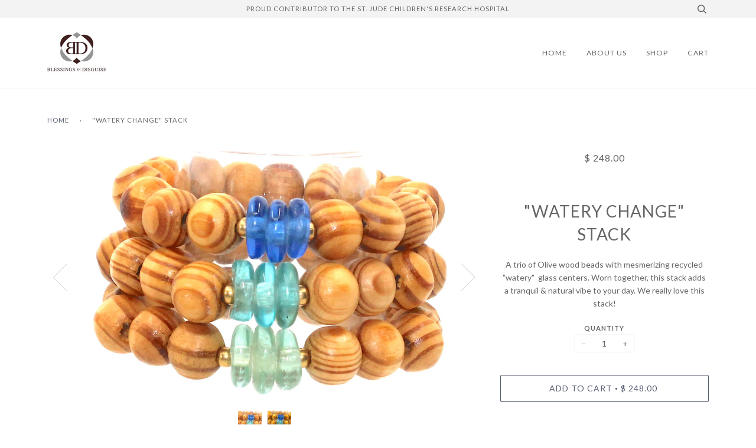

--- FILE ---
content_type: text/html; charset=utf-8
request_url: https://blessings-in-disguise.com/products/sophisticate-stack
body_size: 15169
content:
<!doctype html>
<!--[if lt IE 7]><html class="no-js lt-ie9 lt-ie8 lt-ie7" lang="en"> <![endif]-->
<!--[if IE 7]><html class="no-js lt-ie9 lt-ie8" lang="en"> <![endif]-->
<!--[if IE 8]><html class="no-js lt-ie9" lang="en"> <![endif]-->
<!--[if IE 9 ]><html class="ie9 no-js"> <![endif]-->
<!--[if (gt IE 9)|!(IE)]><!--> <html class="no-js"> <!--<![endif]-->
<head>

  <!-- ======================= Pipeline Theme V2.4.1 ========================= -->
  <meta charset="utf-8">
  <meta http-equiv="X-UA-Compatible" content="IE=edge,chrome=1">

  
    <link rel="shortcut icon" href="//blessings-in-disguise.com/cdn/shop/files/BID_Logo_Trans_2014_225-225px_17b6032c-34a3-441d-b6a2-0e3930187614_32x32.png?v=1613679677" type="image/png">
  

  <!-- Title and description ================================================ -->
  <title>
  &quot;Watery Change&quot; Stack &ndash; Blessings In Disguise
  </title>

  
  <meta name="description" content="A trio of Olive wood beads with mesmerizing recycled &quot;watery&quot;  glass centers. Worn together, this stack adds a tranquil &amp;amp; natural vibe to your day. We really love this stack!">
  

  <!-- Product meta ========================================================= -->
  <!-- /snippets/social-meta-tags.liquid -->


  <meta property="og:type" content="product">
  <meta property="og:title" content="&quot;Watery Change&quot; Stack">
  
  <meta property="og:image" content="http://blessings-in-disguise.com/cdn/shop/products/IMG_7605_grande.jpg?v=1599081569">
  <meta property="og:image:secure_url" content="https://blessings-in-disguise.com/cdn/shop/products/IMG_7605_grande.jpg?v=1599081569">
  
  <meta property="og:image" content="http://blessings-in-disguise.com/cdn/shop/products/IMG_7603_grande.jpg?v=1599081570">
  <meta property="og:image:secure_url" content="https://blessings-in-disguise.com/cdn/shop/products/IMG_7603_grande.jpg?v=1599081570">
  
  <meta property="og:price:amount" content="248.00">
  <meta property="og:price:currency" content="USD">


  <meta property="og:description" content="A trio of Olive wood beads with mesmerizing recycled &quot;watery&quot;  glass centers. Worn together, this stack adds a tranquil &amp;amp; natural vibe to your day. We really love this stack!">

  <meta property="og:url" content="https://blessings-in-disguise.com/products/sophisticate-stack">
  <meta property="og:site_name" content="Blessings In Disguise">






  <meta name="twitter:site" content="@BlessingsStyle">


  <meta name="twitter:card" content="product">
  <meta name="twitter:title" content=""Watery Change" Stack">
  <meta name="twitter:description" content="A trio of Olive wood beads with mesmerizing recycled &quot;watery&quot;  glass centers. Worn together, this stack adds a tranquil &amp;amp; natural vibe to your day. We really love this stack!">
  <meta name="twitter:image" content="https://blessings-in-disguise.com/cdn/shop/products/IMG_7605_medium.jpg?v=1599081569">
  <meta name="twitter:image:width" content="240">
  <meta name="twitter:image:height" content="240">
  <meta name="twitter:label1" content="Price">
  
  <meta name="twitter:data1" content="$ 248.00 USD">
  
  <meta name="twitter:label2" content="Brand">
  <meta name="twitter:data2" content="Blessings In Disguise">
  



  <!-- Helpers ============================================================== -->
  <link rel="canonical" href="https://blessings-in-disguise.com/products/sophisticate-stack">
  <meta name="viewport" content="width=device-width,initial-scale=1">
  <meta name="theme-color" content="#585e71">

  <!-- CSS ================================================================== -->
  <link href="//blessings-in-disguise.com/cdn/shop/t/10/assets/style.scss.css?v=76193771729114585991711213034" rel="stylesheet" type="text/css" media="all" />

  <!-- Modernizr ============================================================ -->
  <script src="//blessings-in-disguise.com/cdn/shop/t/10/assets/modernizr.min.js?v=137617515274177302221623703994" type="text/javascript"></script>

  <!-- jQuery v2.2.3 ======================================================== -->
  <script src="//blessings-in-disguise.com/cdn/shop/t/10/assets/jquery.min.js?v=58211863146907186831623703993" type="text/javascript"></script>

  <!-- /snippets/oldIE-js.liquid -->


<!--[if lt IE 9]>
<script src="//cdnjs.cloudflare.com/ajax/libs/html5shiv/3.7.2/html5shiv.min.js" type="text/javascript"></script>
<script src="//blessings-in-disguise.com/cdn/shop/t/10/assets/respond.min.js?v=52248677837542619231623703997" type="text/javascript"></script>
<script src="//blessings-in-disguise.com/cdn/shop/t/10/assets/background_size_emu.js?v=20512233629963367491623703984" type="text/javascript"></script>
<link href="//blessings-in-disguise.com/cdn/shop/t/10/assets/respond-proxy.html" id="respond-proxy" rel="respond-proxy" />
<link href="//blessings-in-disguise.com/search?q=e83b64050cff136c73fdfb31a12c668a" id="respond-redirect" rel="respond-redirect" />
<script src="//blessings-in-disguise.com/search?q=e83b64050cff136c73fdfb31a12c668a" type="text/javascript"></script>
<![endif]-->



  <script>
    var theme = {
      strings: {
        addToCart: "Add to Cart",
        soldOut: "Sold Out",
        unavailable: "Unavailable"
      },
      moneyFormat: "$ {{amount}}"
    }
  </script>

  
  

  <!-- /snippets/fonts.liquid -->

<script src="//blessings-in-disguise.com/cdn/shop/t/10/assets/webfont.js?v=30949158316048555571623704000" type="text/javascript"></script>
<script type="text/javascript">
  WebFont.load({
    google: {
      families:
        
        
        ["Lato:400,400italic,700,700italic:latin"]
    },
    timeout: 5000
  });
</script>



  <!-- Header hook for plugins ============================================== -->
  <script>window.performance && window.performance.mark && window.performance.mark('shopify.content_for_header.start');</script><meta id="shopify-digital-wallet" name="shopify-digital-wallet" content="/5553509/digital_wallets/dialog">
<meta name="shopify-checkout-api-token" content="c6159686fe098bff1a41d88864526e45">
<link rel="alternate" type="application/json+oembed" href="https://blessings-in-disguise.com/products/sophisticate-stack.oembed">
<script async="async" src="/checkouts/internal/preloads.js?locale=en-US"></script>
<link rel="preconnect" href="https://shop.app" crossorigin="anonymous">
<script async="async" src="https://shop.app/checkouts/internal/preloads.js?locale=en-US&shop_id=5553509" crossorigin="anonymous"></script>
<script id="shopify-features" type="application/json">{"accessToken":"c6159686fe098bff1a41d88864526e45","betas":["rich-media-storefront-analytics"],"domain":"blessings-in-disguise.com","predictiveSearch":true,"shopId":5553509,"locale":"en"}</script>
<script>var Shopify = Shopify || {};
Shopify.shop = "blessingsindisguise.myshopify.com";
Shopify.locale = "en";
Shopify.currency = {"active":"USD","rate":"1.0"};
Shopify.country = "US";
Shopify.theme = {"name":"Copy of Pipeline","id":120358666325,"schema_name":"Pipeline","schema_version":"2.4.1","theme_store_id":739,"role":"main"};
Shopify.theme.handle = "null";
Shopify.theme.style = {"id":null,"handle":null};
Shopify.cdnHost = "blessings-in-disguise.com/cdn";
Shopify.routes = Shopify.routes || {};
Shopify.routes.root = "/";</script>
<script type="module">!function(o){(o.Shopify=o.Shopify||{}).modules=!0}(window);</script>
<script>!function(o){function n(){var o=[];function n(){o.push(Array.prototype.slice.apply(arguments))}return n.q=o,n}var t=o.Shopify=o.Shopify||{};t.loadFeatures=n(),t.autoloadFeatures=n()}(window);</script>
<script>
  window.ShopifyPay = window.ShopifyPay || {};
  window.ShopifyPay.apiHost = "shop.app\/pay";
  window.ShopifyPay.redirectState = null;
</script>
<script id="shop-js-analytics" type="application/json">{"pageType":"product"}</script>
<script defer="defer" async type="module" src="//blessings-in-disguise.com/cdn/shopifycloud/shop-js/modules/v2/client.init-shop-cart-sync_BApSsMSl.en.esm.js"></script>
<script defer="defer" async type="module" src="//blessings-in-disguise.com/cdn/shopifycloud/shop-js/modules/v2/chunk.common_CBoos6YZ.esm.js"></script>
<script type="module">
  await import("//blessings-in-disguise.com/cdn/shopifycloud/shop-js/modules/v2/client.init-shop-cart-sync_BApSsMSl.en.esm.js");
await import("//blessings-in-disguise.com/cdn/shopifycloud/shop-js/modules/v2/chunk.common_CBoos6YZ.esm.js");

  window.Shopify.SignInWithShop?.initShopCartSync?.({"fedCMEnabled":true,"windoidEnabled":true});

</script>
<script>
  window.Shopify = window.Shopify || {};
  if (!window.Shopify.featureAssets) window.Shopify.featureAssets = {};
  window.Shopify.featureAssets['shop-js'] = {"shop-cart-sync":["modules/v2/client.shop-cart-sync_DJczDl9f.en.esm.js","modules/v2/chunk.common_CBoos6YZ.esm.js"],"init-fed-cm":["modules/v2/client.init-fed-cm_BzwGC0Wi.en.esm.js","modules/v2/chunk.common_CBoos6YZ.esm.js"],"init-windoid":["modules/v2/client.init-windoid_BS26ThXS.en.esm.js","modules/v2/chunk.common_CBoos6YZ.esm.js"],"shop-cash-offers":["modules/v2/client.shop-cash-offers_DthCPNIO.en.esm.js","modules/v2/chunk.common_CBoos6YZ.esm.js","modules/v2/chunk.modal_Bu1hFZFC.esm.js"],"shop-button":["modules/v2/client.shop-button_D_JX508o.en.esm.js","modules/v2/chunk.common_CBoos6YZ.esm.js"],"init-shop-email-lookup-coordinator":["modules/v2/client.init-shop-email-lookup-coordinator_DFwWcvrS.en.esm.js","modules/v2/chunk.common_CBoos6YZ.esm.js"],"shop-toast-manager":["modules/v2/client.shop-toast-manager_tEhgP2F9.en.esm.js","modules/v2/chunk.common_CBoos6YZ.esm.js"],"shop-login-button":["modules/v2/client.shop-login-button_DwLgFT0K.en.esm.js","modules/v2/chunk.common_CBoos6YZ.esm.js","modules/v2/chunk.modal_Bu1hFZFC.esm.js"],"avatar":["modules/v2/client.avatar_BTnouDA3.en.esm.js"],"init-shop-cart-sync":["modules/v2/client.init-shop-cart-sync_BApSsMSl.en.esm.js","modules/v2/chunk.common_CBoos6YZ.esm.js"],"pay-button":["modules/v2/client.pay-button_BuNmcIr_.en.esm.js","modules/v2/chunk.common_CBoos6YZ.esm.js"],"init-shop-for-new-customer-accounts":["modules/v2/client.init-shop-for-new-customer-accounts_DrjXSI53.en.esm.js","modules/v2/client.shop-login-button_DwLgFT0K.en.esm.js","modules/v2/chunk.common_CBoos6YZ.esm.js","modules/v2/chunk.modal_Bu1hFZFC.esm.js"],"init-customer-accounts-sign-up":["modules/v2/client.init-customer-accounts-sign-up_TlVCiykN.en.esm.js","modules/v2/client.shop-login-button_DwLgFT0K.en.esm.js","modules/v2/chunk.common_CBoos6YZ.esm.js","modules/v2/chunk.modal_Bu1hFZFC.esm.js"],"shop-follow-button":["modules/v2/client.shop-follow-button_C5D3XtBb.en.esm.js","modules/v2/chunk.common_CBoos6YZ.esm.js","modules/v2/chunk.modal_Bu1hFZFC.esm.js"],"checkout-modal":["modules/v2/client.checkout-modal_8TC_1FUY.en.esm.js","modules/v2/chunk.common_CBoos6YZ.esm.js","modules/v2/chunk.modal_Bu1hFZFC.esm.js"],"init-customer-accounts":["modules/v2/client.init-customer-accounts_C0Oh2ljF.en.esm.js","modules/v2/client.shop-login-button_DwLgFT0K.en.esm.js","modules/v2/chunk.common_CBoos6YZ.esm.js","modules/v2/chunk.modal_Bu1hFZFC.esm.js"],"lead-capture":["modules/v2/client.lead-capture_Cq0gfm7I.en.esm.js","modules/v2/chunk.common_CBoos6YZ.esm.js","modules/v2/chunk.modal_Bu1hFZFC.esm.js"],"shop-login":["modules/v2/client.shop-login_BmtnoEUo.en.esm.js","modules/v2/chunk.common_CBoos6YZ.esm.js","modules/v2/chunk.modal_Bu1hFZFC.esm.js"],"payment-terms":["modules/v2/client.payment-terms_BHOWV7U_.en.esm.js","modules/v2/chunk.common_CBoos6YZ.esm.js","modules/v2/chunk.modal_Bu1hFZFC.esm.js"]};
</script>
<script id="__st">var __st={"a":5553509,"offset":-21600,"reqid":"f9dc12a3-943d-47b9-a54c-e7c6ee2c234c-1768860878","pageurl":"blessings-in-disguise.com\/products\/sophisticate-stack","u":"8167f1902925","p":"product","rtyp":"product","rid":4758418489429};</script>
<script>window.ShopifyPaypalV4VisibilityTracking = true;</script>
<script id="captcha-bootstrap">!function(){'use strict';const t='contact',e='account',n='new_comment',o=[[t,t],['blogs',n],['comments',n],[t,'customer']],c=[[e,'customer_login'],[e,'guest_login'],[e,'recover_customer_password'],[e,'create_customer']],r=t=>t.map((([t,e])=>`form[action*='/${t}']:not([data-nocaptcha='true']) input[name='form_type'][value='${e}']`)).join(','),a=t=>()=>t?[...document.querySelectorAll(t)].map((t=>t.form)):[];function s(){const t=[...o],e=r(t);return a(e)}const i='password',u='form_key',d=['recaptcha-v3-token','g-recaptcha-response','h-captcha-response',i],f=()=>{try{return window.sessionStorage}catch{return}},m='__shopify_v',_=t=>t.elements[u];function p(t,e,n=!1){try{const o=window.sessionStorage,c=JSON.parse(o.getItem(e)),{data:r}=function(t){const{data:e,action:n}=t;return t[m]||n?{data:e,action:n}:{data:t,action:n}}(c);for(const[e,n]of Object.entries(r))t.elements[e]&&(t.elements[e].value=n);n&&o.removeItem(e)}catch(o){console.error('form repopulation failed',{error:o})}}const l='form_type',E='cptcha';function T(t){t.dataset[E]=!0}const w=window,h=w.document,L='Shopify',v='ce_forms',y='captcha';let A=!1;((t,e)=>{const n=(g='f06e6c50-85a8-45c8-87d0-21a2b65856fe',I='https://cdn.shopify.com/shopifycloud/storefront-forms-hcaptcha/ce_storefront_forms_captcha_hcaptcha.v1.5.2.iife.js',D={infoText:'Protected by hCaptcha',privacyText:'Privacy',termsText:'Terms'},(t,e,n)=>{const o=w[L][v],c=o.bindForm;if(c)return c(t,g,e,D).then(n);var r;o.q.push([[t,g,e,D],n]),r=I,A||(h.body.append(Object.assign(h.createElement('script'),{id:'captcha-provider',async:!0,src:r})),A=!0)});var g,I,D;w[L]=w[L]||{},w[L][v]=w[L][v]||{},w[L][v].q=[],w[L][y]=w[L][y]||{},w[L][y].protect=function(t,e){n(t,void 0,e),T(t)},Object.freeze(w[L][y]),function(t,e,n,w,h,L){const[v,y,A,g]=function(t,e,n){const i=e?o:[],u=t?c:[],d=[...i,...u],f=r(d),m=r(i),_=r(d.filter((([t,e])=>n.includes(e))));return[a(f),a(m),a(_),s()]}(w,h,L),I=t=>{const e=t.target;return e instanceof HTMLFormElement?e:e&&e.form},D=t=>v().includes(t);t.addEventListener('submit',(t=>{const e=I(t);if(!e)return;const n=D(e)&&!e.dataset.hcaptchaBound&&!e.dataset.recaptchaBound,o=_(e),c=g().includes(e)&&(!o||!o.value);(n||c)&&t.preventDefault(),c&&!n&&(function(t){try{if(!f())return;!function(t){const e=f();if(!e)return;const n=_(t);if(!n)return;const o=n.value;o&&e.removeItem(o)}(t);const e=Array.from(Array(32),(()=>Math.random().toString(36)[2])).join('');!function(t,e){_(t)||t.append(Object.assign(document.createElement('input'),{type:'hidden',name:u})),t.elements[u].value=e}(t,e),function(t,e){const n=f();if(!n)return;const o=[...t.querySelectorAll(`input[type='${i}']`)].map((({name:t})=>t)),c=[...d,...o],r={};for(const[a,s]of new FormData(t).entries())c.includes(a)||(r[a]=s);n.setItem(e,JSON.stringify({[m]:1,action:t.action,data:r}))}(t,e)}catch(e){console.error('failed to persist form',e)}}(e),e.submit())}));const S=(t,e)=>{t&&!t.dataset[E]&&(n(t,e.some((e=>e===t))),T(t))};for(const o of['focusin','change'])t.addEventListener(o,(t=>{const e=I(t);D(e)&&S(e,y())}));const B=e.get('form_key'),M=e.get(l),P=B&&M;t.addEventListener('DOMContentLoaded',(()=>{const t=y();if(P)for(const e of t)e.elements[l].value===M&&p(e,B);[...new Set([...A(),...v().filter((t=>'true'===t.dataset.shopifyCaptcha))])].forEach((e=>S(e,t)))}))}(h,new URLSearchParams(w.location.search),n,t,e,['guest_login'])})(!0,!0)}();</script>
<script integrity="sha256-4kQ18oKyAcykRKYeNunJcIwy7WH5gtpwJnB7kiuLZ1E=" data-source-attribution="shopify.loadfeatures" defer="defer" src="//blessings-in-disguise.com/cdn/shopifycloud/storefront/assets/storefront/load_feature-a0a9edcb.js" crossorigin="anonymous"></script>
<script crossorigin="anonymous" defer="defer" src="//blessings-in-disguise.com/cdn/shopifycloud/storefront/assets/shopify_pay/storefront-65b4c6d7.js?v=20250812"></script>
<script data-source-attribution="shopify.dynamic_checkout.dynamic.init">var Shopify=Shopify||{};Shopify.PaymentButton=Shopify.PaymentButton||{isStorefrontPortableWallets:!0,init:function(){window.Shopify.PaymentButton.init=function(){};var t=document.createElement("script");t.src="https://blessings-in-disguise.com/cdn/shopifycloud/portable-wallets/latest/portable-wallets.en.js",t.type="module",document.head.appendChild(t)}};
</script>
<script data-source-attribution="shopify.dynamic_checkout.buyer_consent">
  function portableWalletsHideBuyerConsent(e){var t=document.getElementById("shopify-buyer-consent"),n=document.getElementById("shopify-subscription-policy-button");t&&n&&(t.classList.add("hidden"),t.setAttribute("aria-hidden","true"),n.removeEventListener("click",e))}function portableWalletsShowBuyerConsent(e){var t=document.getElementById("shopify-buyer-consent"),n=document.getElementById("shopify-subscription-policy-button");t&&n&&(t.classList.remove("hidden"),t.removeAttribute("aria-hidden"),n.addEventListener("click",e))}window.Shopify?.PaymentButton&&(window.Shopify.PaymentButton.hideBuyerConsent=portableWalletsHideBuyerConsent,window.Shopify.PaymentButton.showBuyerConsent=portableWalletsShowBuyerConsent);
</script>
<script data-source-attribution="shopify.dynamic_checkout.cart.bootstrap">document.addEventListener("DOMContentLoaded",(function(){function t(){return document.querySelector("shopify-accelerated-checkout-cart, shopify-accelerated-checkout")}if(t())Shopify.PaymentButton.init();else{new MutationObserver((function(e,n){t()&&(Shopify.PaymentButton.init(),n.disconnect())})).observe(document.body,{childList:!0,subtree:!0})}}));
</script>
<link id="shopify-accelerated-checkout-styles" rel="stylesheet" media="screen" href="https://blessings-in-disguise.com/cdn/shopifycloud/portable-wallets/latest/accelerated-checkout-backwards-compat.css" crossorigin="anonymous">
<style id="shopify-accelerated-checkout-cart">
        #shopify-buyer-consent {
  margin-top: 1em;
  display: inline-block;
  width: 100%;
}

#shopify-buyer-consent.hidden {
  display: none;
}

#shopify-subscription-policy-button {
  background: none;
  border: none;
  padding: 0;
  text-decoration: underline;
  font-size: inherit;
  cursor: pointer;
}

#shopify-subscription-policy-button::before {
  box-shadow: none;
}

      </style>

<script>window.performance && window.performance.mark && window.performance.mark('shopify.content_for_header.end');</script>
<link href="https://monorail-edge.shopifysvc.com" rel="dns-prefetch">
<script>(function(){if ("sendBeacon" in navigator && "performance" in window) {try {var session_token_from_headers = performance.getEntriesByType('navigation')[0].serverTiming.find(x => x.name == '_s').description;} catch {var session_token_from_headers = undefined;}var session_cookie_matches = document.cookie.match(/_shopify_s=([^;]*)/);var session_token_from_cookie = session_cookie_matches && session_cookie_matches.length === 2 ? session_cookie_matches[1] : "";var session_token = session_token_from_headers || session_token_from_cookie || "";function handle_abandonment_event(e) {var entries = performance.getEntries().filter(function(entry) {return /monorail-edge.shopifysvc.com/.test(entry.name);});if (!window.abandonment_tracked && entries.length === 0) {window.abandonment_tracked = true;var currentMs = Date.now();var navigation_start = performance.timing.navigationStart;var payload = {shop_id: 5553509,url: window.location.href,navigation_start,duration: currentMs - navigation_start,session_token,page_type: "product"};window.navigator.sendBeacon("https://monorail-edge.shopifysvc.com/v1/produce", JSON.stringify({schema_id: "online_store_buyer_site_abandonment/1.1",payload: payload,metadata: {event_created_at_ms: currentMs,event_sent_at_ms: currentMs}}));}}window.addEventListener('pagehide', handle_abandonment_event);}}());</script>
<script id="web-pixels-manager-setup">(function e(e,d,r,n,o){if(void 0===o&&(o={}),!Boolean(null===(a=null===(i=window.Shopify)||void 0===i?void 0:i.analytics)||void 0===a?void 0:a.replayQueue)){var i,a;window.Shopify=window.Shopify||{};var t=window.Shopify;t.analytics=t.analytics||{};var s=t.analytics;s.replayQueue=[],s.publish=function(e,d,r){return s.replayQueue.push([e,d,r]),!0};try{self.performance.mark("wpm:start")}catch(e){}var l=function(){var e={modern:/Edge?\/(1{2}[4-9]|1[2-9]\d|[2-9]\d{2}|\d{4,})\.\d+(\.\d+|)|Firefox\/(1{2}[4-9]|1[2-9]\d|[2-9]\d{2}|\d{4,})\.\d+(\.\d+|)|Chrom(ium|e)\/(9{2}|\d{3,})\.\d+(\.\d+|)|(Maci|X1{2}).+ Version\/(15\.\d+|(1[6-9]|[2-9]\d|\d{3,})\.\d+)([,.]\d+|)( \(\w+\)|)( Mobile\/\w+|) Safari\/|Chrome.+OPR\/(9{2}|\d{3,})\.\d+\.\d+|(CPU[ +]OS|iPhone[ +]OS|CPU[ +]iPhone|CPU IPhone OS|CPU iPad OS)[ +]+(15[._]\d+|(1[6-9]|[2-9]\d|\d{3,})[._]\d+)([._]\d+|)|Android:?[ /-](13[3-9]|1[4-9]\d|[2-9]\d{2}|\d{4,})(\.\d+|)(\.\d+|)|Android.+Firefox\/(13[5-9]|1[4-9]\d|[2-9]\d{2}|\d{4,})\.\d+(\.\d+|)|Android.+Chrom(ium|e)\/(13[3-9]|1[4-9]\d|[2-9]\d{2}|\d{4,})\.\d+(\.\d+|)|SamsungBrowser\/([2-9]\d|\d{3,})\.\d+/,legacy:/Edge?\/(1[6-9]|[2-9]\d|\d{3,})\.\d+(\.\d+|)|Firefox\/(5[4-9]|[6-9]\d|\d{3,})\.\d+(\.\d+|)|Chrom(ium|e)\/(5[1-9]|[6-9]\d|\d{3,})\.\d+(\.\d+|)([\d.]+$|.*Safari\/(?![\d.]+ Edge\/[\d.]+$))|(Maci|X1{2}).+ Version\/(10\.\d+|(1[1-9]|[2-9]\d|\d{3,})\.\d+)([,.]\d+|)( \(\w+\)|)( Mobile\/\w+|) Safari\/|Chrome.+OPR\/(3[89]|[4-9]\d|\d{3,})\.\d+\.\d+|(CPU[ +]OS|iPhone[ +]OS|CPU[ +]iPhone|CPU IPhone OS|CPU iPad OS)[ +]+(10[._]\d+|(1[1-9]|[2-9]\d|\d{3,})[._]\d+)([._]\d+|)|Android:?[ /-](13[3-9]|1[4-9]\d|[2-9]\d{2}|\d{4,})(\.\d+|)(\.\d+|)|Mobile Safari.+OPR\/([89]\d|\d{3,})\.\d+\.\d+|Android.+Firefox\/(13[5-9]|1[4-9]\d|[2-9]\d{2}|\d{4,})\.\d+(\.\d+|)|Android.+Chrom(ium|e)\/(13[3-9]|1[4-9]\d|[2-9]\d{2}|\d{4,})\.\d+(\.\d+|)|Android.+(UC? ?Browser|UCWEB|U3)[ /]?(15\.([5-9]|\d{2,})|(1[6-9]|[2-9]\d|\d{3,})\.\d+)\.\d+|SamsungBrowser\/(5\.\d+|([6-9]|\d{2,})\.\d+)|Android.+MQ{2}Browser\/(14(\.(9|\d{2,})|)|(1[5-9]|[2-9]\d|\d{3,})(\.\d+|))(\.\d+|)|K[Aa][Ii]OS\/(3\.\d+|([4-9]|\d{2,})\.\d+)(\.\d+|)/},d=e.modern,r=e.legacy,n=navigator.userAgent;return n.match(d)?"modern":n.match(r)?"legacy":"unknown"}(),u="modern"===l?"modern":"legacy",c=(null!=n?n:{modern:"",legacy:""})[u],f=function(e){return[e.baseUrl,"/wpm","/b",e.hashVersion,"modern"===e.buildTarget?"m":"l",".js"].join("")}({baseUrl:d,hashVersion:r,buildTarget:u}),m=function(e){var d=e.version,r=e.bundleTarget,n=e.surface,o=e.pageUrl,i=e.monorailEndpoint;return{emit:function(e){var a=e.status,t=e.errorMsg,s=(new Date).getTime(),l=JSON.stringify({metadata:{event_sent_at_ms:s},events:[{schema_id:"web_pixels_manager_load/3.1",payload:{version:d,bundle_target:r,page_url:o,status:a,surface:n,error_msg:t},metadata:{event_created_at_ms:s}}]});if(!i)return console&&console.warn&&console.warn("[Web Pixels Manager] No Monorail endpoint provided, skipping logging."),!1;try{return self.navigator.sendBeacon.bind(self.navigator)(i,l)}catch(e){}var u=new XMLHttpRequest;try{return u.open("POST",i,!0),u.setRequestHeader("Content-Type","text/plain"),u.send(l),!0}catch(e){return console&&console.warn&&console.warn("[Web Pixels Manager] Got an unhandled error while logging to Monorail."),!1}}}}({version:r,bundleTarget:l,surface:e.surface,pageUrl:self.location.href,monorailEndpoint:e.monorailEndpoint});try{o.browserTarget=l,function(e){var d=e.src,r=e.async,n=void 0===r||r,o=e.onload,i=e.onerror,a=e.sri,t=e.scriptDataAttributes,s=void 0===t?{}:t,l=document.createElement("script"),u=document.querySelector("head"),c=document.querySelector("body");if(l.async=n,l.src=d,a&&(l.integrity=a,l.crossOrigin="anonymous"),s)for(var f in s)if(Object.prototype.hasOwnProperty.call(s,f))try{l.dataset[f]=s[f]}catch(e){}if(o&&l.addEventListener("load",o),i&&l.addEventListener("error",i),u)u.appendChild(l);else{if(!c)throw new Error("Did not find a head or body element to append the script");c.appendChild(l)}}({src:f,async:!0,onload:function(){if(!function(){var e,d;return Boolean(null===(d=null===(e=window.Shopify)||void 0===e?void 0:e.analytics)||void 0===d?void 0:d.initialized)}()){var d=window.webPixelsManager.init(e)||void 0;if(d){var r=window.Shopify.analytics;r.replayQueue.forEach((function(e){var r=e[0],n=e[1],o=e[2];d.publishCustomEvent(r,n,o)})),r.replayQueue=[],r.publish=d.publishCustomEvent,r.visitor=d.visitor,r.initialized=!0}}},onerror:function(){return m.emit({status:"failed",errorMsg:"".concat(f," has failed to load")})},sri:function(e){var d=/^sha384-[A-Za-z0-9+/=]+$/;return"string"==typeof e&&d.test(e)}(c)?c:"",scriptDataAttributes:o}),m.emit({status:"loading"})}catch(e){m.emit({status:"failed",errorMsg:(null==e?void 0:e.message)||"Unknown error"})}}})({shopId: 5553509,storefrontBaseUrl: "https://blessings-in-disguise.com",extensionsBaseUrl: "https://extensions.shopifycdn.com/cdn/shopifycloud/web-pixels-manager",monorailEndpoint: "https://monorail-edge.shopifysvc.com/unstable/produce_batch",surface: "storefront-renderer",enabledBetaFlags: ["2dca8a86"],webPixelsConfigList: [{"id":"45056085","eventPayloadVersion":"v1","runtimeContext":"LAX","scriptVersion":"1","type":"CUSTOM","privacyPurposes":["ANALYTICS"],"name":"Google Analytics tag (migrated)"},{"id":"shopify-app-pixel","configuration":"{}","eventPayloadVersion":"v1","runtimeContext":"STRICT","scriptVersion":"0450","apiClientId":"shopify-pixel","type":"APP","privacyPurposes":["ANALYTICS","MARKETING"]},{"id":"shopify-custom-pixel","eventPayloadVersion":"v1","runtimeContext":"LAX","scriptVersion":"0450","apiClientId":"shopify-pixel","type":"CUSTOM","privacyPurposes":["ANALYTICS","MARKETING"]}],isMerchantRequest: false,initData: {"shop":{"name":"Blessings In Disguise","paymentSettings":{"currencyCode":"USD"},"myshopifyDomain":"blessingsindisguise.myshopify.com","countryCode":"US","storefrontUrl":"https:\/\/blessings-in-disguise.com"},"customer":null,"cart":null,"checkout":null,"productVariants":[{"price":{"amount":248.0,"currencyCode":"USD"},"product":{"title":"\"Watery Change\" Stack","vendor":"Blessings In Disguise","id":"4758418489429","untranslatedTitle":"\"Watery Change\" Stack","url":"\/products\/sophisticate-stack","type":"Stack"},"id":"32694323314773","image":{"src":"\/\/blessings-in-disguise.com\/cdn\/shop\/products\/IMG_7605.jpg?v=1599081569"},"sku":"5458","title":"Default Title","untranslatedTitle":"Default Title"}],"purchasingCompany":null},},"https://blessings-in-disguise.com/cdn","fcfee988w5aeb613cpc8e4bc33m6693e112",{"modern":"","legacy":""},{"shopId":"5553509","storefrontBaseUrl":"https:\/\/blessings-in-disguise.com","extensionBaseUrl":"https:\/\/extensions.shopifycdn.com\/cdn\/shopifycloud\/web-pixels-manager","surface":"storefront-renderer","enabledBetaFlags":"[\"2dca8a86\"]","isMerchantRequest":"false","hashVersion":"fcfee988w5aeb613cpc8e4bc33m6693e112","publish":"custom","events":"[[\"page_viewed\",{}],[\"product_viewed\",{\"productVariant\":{\"price\":{\"amount\":248.0,\"currencyCode\":\"USD\"},\"product\":{\"title\":\"\\\"Watery Change\\\" Stack\",\"vendor\":\"Blessings In Disguise\",\"id\":\"4758418489429\",\"untranslatedTitle\":\"\\\"Watery Change\\\" Stack\",\"url\":\"\/products\/sophisticate-stack\",\"type\":\"Stack\"},\"id\":\"32694323314773\",\"image\":{\"src\":\"\/\/blessings-in-disguise.com\/cdn\/shop\/products\/IMG_7605.jpg?v=1599081569\"},\"sku\":\"5458\",\"title\":\"Default Title\",\"untranslatedTitle\":\"Default Title\"}}]]"});</script><script>
  window.ShopifyAnalytics = window.ShopifyAnalytics || {};
  window.ShopifyAnalytics.meta = window.ShopifyAnalytics.meta || {};
  window.ShopifyAnalytics.meta.currency = 'USD';
  var meta = {"product":{"id":4758418489429,"gid":"gid:\/\/shopify\/Product\/4758418489429","vendor":"Blessings In Disguise","type":"Stack","handle":"sophisticate-stack","variants":[{"id":32694323314773,"price":24800,"name":"\"Watery Change\" Stack","public_title":null,"sku":"5458"}],"remote":false},"page":{"pageType":"product","resourceType":"product","resourceId":4758418489429,"requestId":"f9dc12a3-943d-47b9-a54c-e7c6ee2c234c-1768860878"}};
  for (var attr in meta) {
    window.ShopifyAnalytics.meta[attr] = meta[attr];
  }
</script>
<script class="analytics">
  (function () {
    var customDocumentWrite = function(content) {
      var jquery = null;

      if (window.jQuery) {
        jquery = window.jQuery;
      } else if (window.Checkout && window.Checkout.$) {
        jquery = window.Checkout.$;
      }

      if (jquery) {
        jquery('body').append(content);
      }
    };

    var hasLoggedConversion = function(token) {
      if (token) {
        return document.cookie.indexOf('loggedConversion=' + token) !== -1;
      }
      return false;
    }

    var setCookieIfConversion = function(token) {
      if (token) {
        var twoMonthsFromNow = new Date(Date.now());
        twoMonthsFromNow.setMonth(twoMonthsFromNow.getMonth() + 2);

        document.cookie = 'loggedConversion=' + token + '; expires=' + twoMonthsFromNow;
      }
    }

    var trekkie = window.ShopifyAnalytics.lib = window.trekkie = window.trekkie || [];
    if (trekkie.integrations) {
      return;
    }
    trekkie.methods = [
      'identify',
      'page',
      'ready',
      'track',
      'trackForm',
      'trackLink'
    ];
    trekkie.factory = function(method) {
      return function() {
        var args = Array.prototype.slice.call(arguments);
        args.unshift(method);
        trekkie.push(args);
        return trekkie;
      };
    };
    for (var i = 0; i < trekkie.methods.length; i++) {
      var key = trekkie.methods[i];
      trekkie[key] = trekkie.factory(key);
    }
    trekkie.load = function(config) {
      trekkie.config = config || {};
      trekkie.config.initialDocumentCookie = document.cookie;
      var first = document.getElementsByTagName('script')[0];
      var script = document.createElement('script');
      script.type = 'text/javascript';
      script.onerror = function(e) {
        var scriptFallback = document.createElement('script');
        scriptFallback.type = 'text/javascript';
        scriptFallback.onerror = function(error) {
                var Monorail = {
      produce: function produce(monorailDomain, schemaId, payload) {
        var currentMs = new Date().getTime();
        var event = {
          schema_id: schemaId,
          payload: payload,
          metadata: {
            event_created_at_ms: currentMs,
            event_sent_at_ms: currentMs
          }
        };
        return Monorail.sendRequest("https://" + monorailDomain + "/v1/produce", JSON.stringify(event));
      },
      sendRequest: function sendRequest(endpointUrl, payload) {
        // Try the sendBeacon API
        if (window && window.navigator && typeof window.navigator.sendBeacon === 'function' && typeof window.Blob === 'function' && !Monorail.isIos12()) {
          var blobData = new window.Blob([payload], {
            type: 'text/plain'
          });

          if (window.navigator.sendBeacon(endpointUrl, blobData)) {
            return true;
          } // sendBeacon was not successful

        } // XHR beacon

        var xhr = new XMLHttpRequest();

        try {
          xhr.open('POST', endpointUrl);
          xhr.setRequestHeader('Content-Type', 'text/plain');
          xhr.send(payload);
        } catch (e) {
          console.log(e);
        }

        return false;
      },
      isIos12: function isIos12() {
        return window.navigator.userAgent.lastIndexOf('iPhone; CPU iPhone OS 12_') !== -1 || window.navigator.userAgent.lastIndexOf('iPad; CPU OS 12_') !== -1;
      }
    };
    Monorail.produce('monorail-edge.shopifysvc.com',
      'trekkie_storefront_load_errors/1.1',
      {shop_id: 5553509,
      theme_id: 120358666325,
      app_name: "storefront",
      context_url: window.location.href,
      source_url: "//blessings-in-disguise.com/cdn/s/trekkie.storefront.cd680fe47e6c39ca5d5df5f0a32d569bc48c0f27.min.js"});

        };
        scriptFallback.async = true;
        scriptFallback.src = '//blessings-in-disguise.com/cdn/s/trekkie.storefront.cd680fe47e6c39ca5d5df5f0a32d569bc48c0f27.min.js';
        first.parentNode.insertBefore(scriptFallback, first);
      };
      script.async = true;
      script.src = '//blessings-in-disguise.com/cdn/s/trekkie.storefront.cd680fe47e6c39ca5d5df5f0a32d569bc48c0f27.min.js';
      first.parentNode.insertBefore(script, first);
    };
    trekkie.load(
      {"Trekkie":{"appName":"storefront","development":false,"defaultAttributes":{"shopId":5553509,"isMerchantRequest":null,"themeId":120358666325,"themeCityHash":"7510901455900794042","contentLanguage":"en","currency":"USD","eventMetadataId":"1f2ca5cb-b102-42e5-ab98-03c619cbefdf"},"isServerSideCookieWritingEnabled":true,"monorailRegion":"shop_domain","enabledBetaFlags":["65f19447"]},"Session Attribution":{},"S2S":{"facebookCapiEnabled":false,"source":"trekkie-storefront-renderer","apiClientId":580111}}
    );

    var loaded = false;
    trekkie.ready(function() {
      if (loaded) return;
      loaded = true;

      window.ShopifyAnalytics.lib = window.trekkie;

      var originalDocumentWrite = document.write;
      document.write = customDocumentWrite;
      try { window.ShopifyAnalytics.merchantGoogleAnalytics.call(this); } catch(error) {};
      document.write = originalDocumentWrite;

      window.ShopifyAnalytics.lib.page(null,{"pageType":"product","resourceType":"product","resourceId":4758418489429,"requestId":"f9dc12a3-943d-47b9-a54c-e7c6ee2c234c-1768860878","shopifyEmitted":true});

      var match = window.location.pathname.match(/checkouts\/(.+)\/(thank_you|post_purchase)/)
      var token = match? match[1]: undefined;
      if (!hasLoggedConversion(token)) {
        setCookieIfConversion(token);
        window.ShopifyAnalytics.lib.track("Viewed Product",{"currency":"USD","variantId":32694323314773,"productId":4758418489429,"productGid":"gid:\/\/shopify\/Product\/4758418489429","name":"\"Watery Change\" Stack","price":"248.00","sku":"5458","brand":"Blessings In Disguise","variant":null,"category":"Stack","nonInteraction":true,"remote":false},undefined,undefined,{"shopifyEmitted":true});
      window.ShopifyAnalytics.lib.track("monorail:\/\/trekkie_storefront_viewed_product\/1.1",{"currency":"USD","variantId":32694323314773,"productId":4758418489429,"productGid":"gid:\/\/shopify\/Product\/4758418489429","name":"\"Watery Change\" Stack","price":"248.00","sku":"5458","brand":"Blessings In Disguise","variant":null,"category":"Stack","nonInteraction":true,"remote":false,"referer":"https:\/\/blessings-in-disguise.com\/products\/sophisticate-stack"});
      }
    });


        var eventsListenerScript = document.createElement('script');
        eventsListenerScript.async = true;
        eventsListenerScript.src = "//blessings-in-disguise.com/cdn/shopifycloud/storefront/assets/shop_events_listener-3da45d37.js";
        document.getElementsByTagName('head')[0].appendChild(eventsListenerScript);

})();</script>
  <script>
  if (!window.ga || (window.ga && typeof window.ga !== 'function')) {
    window.ga = function ga() {
      (window.ga.q = window.ga.q || []).push(arguments);
      if (window.Shopify && window.Shopify.analytics && typeof window.Shopify.analytics.publish === 'function') {
        window.Shopify.analytics.publish("ga_stub_called", {}, {sendTo: "google_osp_migration"});
      }
      console.error("Shopify's Google Analytics stub called with:", Array.from(arguments), "\nSee https://help.shopify.com/manual/promoting-marketing/pixels/pixel-migration#google for more information.");
    };
    if (window.Shopify && window.Shopify.analytics && typeof window.Shopify.analytics.publish === 'function') {
      window.Shopify.analytics.publish("ga_stub_initialized", {}, {sendTo: "google_osp_migration"});
    }
  }
</script>
<script
  defer
  src="https://blessings-in-disguise.com/cdn/shopifycloud/perf-kit/shopify-perf-kit-3.0.4.min.js"
  data-application="storefront-renderer"
  data-shop-id="5553509"
  data-render-region="gcp-us-central1"
  data-page-type="product"
  data-theme-instance-id="120358666325"
  data-theme-name="Pipeline"
  data-theme-version="2.4.1"
  data-monorail-region="shop_domain"
  data-resource-timing-sampling-rate="10"
  data-shs="true"
  data-shs-beacon="true"
  data-shs-export-with-fetch="true"
  data-shs-logs-sample-rate="1"
  data-shs-beacon-endpoint="https://blessings-in-disguise.com/api/collect"
></script>
</head>

<body id="quot-watery-change-quot-stack" class="template-product" >

  <div id="shopify-section-header" class="shopify-section"><div class="header__wrapper" data-section-id="header" data-section-type="header">

  
  <div class="info-bar showMobile">
    <div class="wrapper text-center">

      

      
      <div class="header-message uppercase header-message--crowded">
        
          PROUD CONTRIBUTOR TO THE ST. JUDE CHILDREN&#39;S RESEARCH HOSPITAL
        
      </div>
      

      
        <div class="header-search__wrapper">
          <div class="header-search">
            <form action="/search" method="get" class="input-group search" role="search">
              
              <input class="search-bar" type="search" name="q">
              <button type="submit" class="btn search-btn"></button>
            </form>
          </div>
        </div>
      

    </div>
  </div>
  

  <header class="site-header header--xl" role="banner">
    <div class="wrapper">
      <div class="nav--desktop">
        <div class="mobile-wrapper">
  <div class="header-cart__wrapper">
    <a href="/cart" class="CartToggle header-cart"></a>
    <span class="header-cart__bubble cartCount hidden-count"></span>
  </div>
  <div class="logo-wrapper logo-wrapper--image">
    
      <div class="h4 header-logo" itemscope itemtype="http://schema.org/Organization">
    
        
        <a href="/" itemprop="url">
          
          <img src="//blessings-in-disguise.com/cdn/shop/files/BID_Logo_Trans_2014_225-225px_small.jpg?v=1613679677"
          srcset="//blessings-in-disguise.com/cdn/shop/files/BID_Logo_Trans_2014_225-225px_small.jpg?v=1613679677 1x, //blessings-in-disguise.com/cdn/shop/files/BID_Logo_Trans_2014_225-225px.jpg?v=1613679677 2x"
          alt="Blessings In Disguise"
          class="logo-image"
          itemprop="logo">
        </a>
      
    
      </div>
    
  </div>
  <a href class="menuToggle header-hamburger"></a>
</div>
<div class="header-menu nav-wrapper">
  
  <ul class="main-menu accessibleNav">
    
    
      









  <li class="child  kids-0">
    <a href="/" class="nav-link">Home</a>
    
  </li>


    
      









  <li class="parent  kids-5">
    <a href="/pages/our-company" class="nav-link">About Us</a>
    
    <a href="#" class="nav-carat"><span class="plus">+</span><span class="minus">-</span></a>
      <div class="main-menu-dropdown">
        <ul>
        
          
          
            









  <li class="child  kids-0">
    <a href="/pages/our-company" class="nav-link">Our Brand</a>
    
  </li>


          
            









  <li class="child  kids-0">
    <a href="/pages/giving-back" class="nav-link">Give Back</a>
    
  </li>


          
            









  <li class="child  kids-0">
    <a href="/pages/wholesale" class="nav-link">Wholesale</a>
    
  </li>


          
            









  <li class="child  kids-0">
    <a href="/pages/contact-us" class="nav-link">Contact Us</a>
    
  </li>


          
            









  <li class="child  kids-0">
    <a href="/collections/gifts-1" class="nav-link">Gift Cards</a>
    
  </li>


          
          
        </ul>
      </div>
    
  </li>


    
      









  <li class="parent  kids-9">
    <a href="/collections/stacks" class="nav-link">Shop</a>
    
    <a href="#" class="nav-carat"><span class="plus">+</span><span class="minus">-</span></a>
      <div class="main-menu-dropdown">
        <ul>
        
          
          
            









  <li class="child  kids-0">
    <a href="/collections/blessings-bracelet" class="nav-link">BLESSINGS BRACELETS™ </a>
    
  </li>


          
            









  <li class="child  kids-0">
    <a href="/collections/stacks" class="nav-link">BLESSINGS STACKS™ </a>
    
  </li>


          
            









  <li class="child  kids-0">
    <a href="/collections/earrings-one-of-a-kind" class="nav-link">EARRINGS/RINGS</a>
    
  </li>


          
            









  <li class="child  kids-0">
    <a href="/collections/spring-summer-20-collection" class="nav-link">BLESSINGS PEARLS &amp; LEATHER™</a>
    
  </li>


          
            









  <li class="child  kids-0">
    <a href="/collections/mini-blessings-bracelets" class="nav-link">BLESSINGS STYLE™</a>
    
  </li>


          
            









  <li class="child  kids-0">
    <a href="/collections/2025-one-of-a-kind-necklaces/2025-ONE-OF-A-KIND-NECKLACES" class="nav-link">2025 ONE OF A KIND NECKLACES</a>
    
  </li>


          
            









  <li class="child  kids-0">
    <a href="/collections/blessings-for-men" class="nav-link">BLESSINGS FOR MEN™</a>
    
  </li>


          
            









  <li class="child  kids-0">
    <a href="/collections/blessings-for-home" class="nav-link">BLESSINGS FOR HOME™</a>
    
  </li>


          
            









  <li class="child  kids-0">
    <a href="/collections/sale-1" class="nav-link">SALE</a>
    
  </li>


          
          
        </ul>
      </div>
    
  </li>


    
    <li class="cart-text-link">
      <a href="/cart" class="CartToggle">
        Cart
        <span class="cartCost  hidden-count ">(<span class="money">$ 0.00</span>)</span>
      </a>
    </li>
  </ul>
</div>

      </div>
      <div class="nav--mobile">
        <div class="mobile-wrapper">
  <div class="header-cart__wrapper">
    <a href="/cart" class="CartToggle header-cart"></a>
    <span class="header-cart__bubble cartCount hidden-count"></span>
  </div>
  <div class="logo-wrapper logo-wrapper--image">
    
      <div class="h4 header-logo" itemscope itemtype="http://schema.org/Organization">
    
        
        <a href="/" itemprop="url">
          
          <img src="//blessings-in-disguise.com/cdn/shop/files/BID_Logo_Trans_2014_225-225px_small.jpg?v=1613679677"
          srcset="//blessings-in-disguise.com/cdn/shop/files/BID_Logo_Trans_2014_225-225px_small.jpg?v=1613679677 1x, //blessings-in-disguise.com/cdn/shop/files/BID_Logo_Trans_2014_225-225px.jpg?v=1613679677 2x"
          alt="Blessings In Disguise"
          class="logo-image"
          itemprop="logo">
        </a>
      
    
      </div>
    
  </div>
  <a href class="menuToggle header-hamburger"></a>
</div>
<div class="header-menu nav-wrapper">
  
  <ul class="main-menu accessibleNav">
    
    
      









  <li class="child  kids-0">
    <a href="/" class="nav-link">Home</a>
    
  </li>


    
      









  <li class="parent  kids-5">
    <a href="/pages/our-company" class="nav-link">About Us</a>
    
    <a href="#" class="nav-carat"><span class="plus">+</span><span class="minus">-</span></a>
      <div class="main-menu-dropdown">
        <ul>
        
          
          
            









  <li class="child  kids-0">
    <a href="/pages/our-company" class="nav-link">Our Brand</a>
    
  </li>


          
            









  <li class="child  kids-0">
    <a href="/pages/giving-back" class="nav-link">Give Back</a>
    
  </li>


          
            









  <li class="child  kids-0">
    <a href="/pages/wholesale" class="nav-link">Wholesale</a>
    
  </li>


          
            









  <li class="child  kids-0">
    <a href="/pages/contact-us" class="nav-link">Contact Us</a>
    
  </li>


          
            









  <li class="child  kids-0">
    <a href="/collections/gifts-1" class="nav-link">Gift Cards</a>
    
  </li>


          
          
        </ul>
      </div>
    
  </li>


    
      









  <li class="parent  kids-9">
    <a href="/collections/stacks" class="nav-link">Shop</a>
    
    <a href="#" class="nav-carat"><span class="plus">+</span><span class="minus">-</span></a>
      <div class="main-menu-dropdown">
        <ul>
        
          
          
            









  <li class="child  kids-0">
    <a href="/collections/blessings-bracelet" class="nav-link">BLESSINGS BRACELETS™ </a>
    
  </li>


          
            









  <li class="child  kids-0">
    <a href="/collections/stacks" class="nav-link">BLESSINGS STACKS™ </a>
    
  </li>


          
            









  <li class="child  kids-0">
    <a href="/collections/earrings-one-of-a-kind" class="nav-link">EARRINGS/RINGS</a>
    
  </li>


          
            









  <li class="child  kids-0">
    <a href="/collections/spring-summer-20-collection" class="nav-link">BLESSINGS PEARLS &amp; LEATHER™</a>
    
  </li>


          
            









  <li class="child  kids-0">
    <a href="/collections/mini-blessings-bracelets" class="nav-link">BLESSINGS STYLE™</a>
    
  </li>


          
            









  <li class="child  kids-0">
    <a href="/collections/2025-one-of-a-kind-necklaces/2025-ONE-OF-A-KIND-NECKLACES" class="nav-link">2025 ONE OF A KIND NECKLACES</a>
    
  </li>


          
            









  <li class="child  kids-0">
    <a href="/collections/blessings-for-men" class="nav-link">BLESSINGS FOR MEN™</a>
    
  </li>


          
            









  <li class="child  kids-0">
    <a href="/collections/blessings-for-home" class="nav-link">BLESSINGS FOR HOME™</a>
    
  </li>


          
            









  <li class="child  kids-0">
    <a href="/collections/sale-1" class="nav-link">SALE</a>
    
  </li>


          
          
        </ul>
      </div>
    
  </li>


    
    <li class="cart-text-link">
      <a href="/cart" class="CartToggle">
        Cart
        <span class="cartCost  hidden-count ">(<span class="money">$ 0.00</span>)</span>
      </a>
    </li>
  </ul>
</div>

      </div>
    </div>
  </header>
</div>


</div>

  <main class="main-content" role="main">
    <div id="shopify-section-product" class="shopify-section"><div class="product-section" id="ProductSection-product" data-section-id="product" data-section-type="product" data-image-zoom-enable="false">
  <!-- /snippets/product.liquid -->


<div itemscope itemtype="http://schema.org/Product" class="product-page">
  <div class="wrapper">

    <meta itemprop="url" content="https://blessings-in-disguise.com/products/sophisticate-stack">
    <meta itemprop="image" content="//blessings-in-disguise.com/cdn/shop/products/IMG_7605_grande.jpg?v=1599081569">

    
      <!-- /snippets/breadcrumb.liquid -->


<nav class="breadcrumb" role="navigation" aria-label="breadcrumbs">
  <a href="/" title="Back to the frontpage">Home</a>

  

    
    <span aria-hidden="true">&rsaquo;</span>
    <span>"Watery Change" Stack</span>

  
</nav>


    

    
<div class="grid product-single">
      <div class="grid__item large--two-thirds text-center">
        <div class="product__slides product-single__photos" id="ProductPhoto-product">
          

          <div class="product__photo"  data-thumb="//blessings-in-disguise.com/cdn/shop/products/IMG_7605_small_cropped.jpg?v=1599081569">
            <img src="//blessings-in-disguise.com/cdn/shop/products/IMG_7605_1024x1024.jpg?v=1599081569" alt=""
            
            data-image-id="15330899361877"
            class="ProductImg-product">
                
          </div>

          
            
          
            
              <div class="product__photo product__photo--additional"  data-thumb="//blessings-in-disguise.com/cdn/shop/products/IMG_7603_small_cropped.jpg?v=1599081570">
                <img src="//blessings-in-disguise.com/cdn/shop/products/IMG_7603_1024x1024.jpg?v=1599081570" alt="&quot;Watery Change&quot; Stack"
                
                data-image-id="15330899427413"
                class="ProductImg-product">
                
              </div>
            
          
        </div>
        <div id="ProductThumbs-product" class="product__thumbs--square"></div>
      </div>

      <div class="grid__item large--one-third" id="productInfo-product">
        <div class="text-center">
          <h5 class="product__price uppercase h5">
            <span class="money"><span id="ProductPrice-product">$ 248.00</span></span>

            <p class="small compare-at em" id="ComparePriceWrapper-product" style="display: none">
            <span class="money"><span id="ComparePrice-product">$ 0.00</span></span>
            </p>
          </h5>


          
          <h1 itemprop="name" class="h2">"Watery Change" Stack</h1>

          

          

          

          

          

          
            <div class="product-description rte" itemprop="description">
              A trio of Olive wood beads with mesmerizing recycled "watery"  glass centers. Worn together, this stack adds a tranquil &amp; natural vibe to your day. We really love this stack!
            </div>
          
        </div>

        <div itemprop="offers" itemscope itemtype="http://schema.org/Offer">

          <meta itemprop="priceCurrency" content="USD">
          <meta itemprop="price" content="248">
          <link itemprop="availability" href="http://schema.org/InStock">

          <form action="/cart/add" method="post" enctype="multipart/form-data" id="AddToCartForm-{{ section.id }" data-section="product" class="product-form-product product-form">
            

            

            <select name="id" id="ProductSelect-product" data-section="product" class="product-form__variants no-js">
              
                
                  <option  selected="selected"  value="32694323314773">
                    Default Title
                  </option>
                
              
            </select>

            
            

            
              <div class="quantity-selector__wrapper text-center" id="Quantity-product">
                <label for="Quantity" class="quantity-selector uppercase">Quantity</label>
                <input type="number" name="quantity" value="1" min="1" class="QuantityInput">
              </div>
            

            <div class="add-to-cart__wrapper">
              <button type="submit" name="add" id="AddToCart-product" class="btn btn--large btn--full btn--clear uppercase addToCart" >
                <span id="AddToCartText-product">Add to Cart</span>
                <span class="unicode">&#x2022</span>
                <span class="add-to-cart__price money"><span class="buttonPrice" id="ButtonPrice-product" data-item-price="24800">$ 248.00</span></span>
              </button>
            </div>
          </form>
        </div>

        

        
        
      </div>
    </div>
  </div>
</div>



<div class="wrapper">
  <div id="shopify-product-reviews" data-id="4758418489429"></div>
</div>




  <!-- /snippets/product-related-item.liquid -->


















  
    
      
      
      






  
  
  

  
  
    
       
         
           
           
         
      
    
  
    
       
         
           
           
         
      
    
  
    
       
         
           
           
         
      
    
  
    
       
         
           
           
         
      
    
  
    
       
         
           
           
         
      
    
  
    
       
         
           
           
             

  
  

  
  
  

  

  
  <div class="wrapper product__related">
    <aside class="grid page-margin">
      <div class="grid__item">
        <h3 class="home__subtitle">Related</h3>
        <div class="grid-uniform image_autoheight_enable">
          
    
      
         
           
             





<div class="grid__item  small--one-half medium--one-third large--one-sixth  product-grid-item">
  <a href="/collections/stacks/products/ebony-ivory" class="grid__image">
    <img src="//blessings-in-disguise.com/cdn/shop/products/Ebony_Ivoryedited_700x.jpg?v=1633913190" alt="&quot;Ebony &amp; Ivory&quot; Stack">
  </a>
  <div class="figcaption hover text-center">
    <a href="/collections/stacks/products/ebony-ivory">
      <p class="h6 name_wrapper">
        "Ebony & Ivory" Stack
      </p>
      <p class="price_wrapper">
        <span class="price">
          
          <span class="money">$ 1,288.00</span>
        </span>
        
        
        
      </p>
    </a>
  </div>
</div>

             
             
           
        
      
    
      
         
           
             





<div class="grid__item  small--one-half medium--one-third large--one-sixth  product-grid-item">
  <a href="/collections/stacks/products/4" class="grid__image">
    <img src="//blessings-in-disguise.com/cdn/shop/products/BreakingtheIceStack_700x.jpg?v=1633913891" alt="&quot;Breaking The Ice&quot; Stack">
  </a>
  <div class="figcaption hover text-center">
    <a href="/collections/stacks/products/4">
      <p class="h6 name_wrapper">
        "Breaking The Ice" Stack
      </p>
      <p class="price_wrapper">
        <span class="price">
          
          <span class="money">$ 1,280.00</span>
        </span>
        
        
        
      </p>
    </a>
  </div>
</div>

             
             
           
        
      
    
      
         
           
             





<div class="grid__item  small--one-half medium--one-third large--one-sixth  product-grid-item">
  <a href="/collections/stacks/products/copy-of-in-the-right-direction" class="grid__image">
    <img src="//blessings-in-disguise.com/cdn/shop/products/F2016-Stack-Lapis-Gold_Vermeil-Brass_Cross_700x.jpg?v=1673308683" alt="&quot;Blue Genes&quot; Stack">
  </a>
  <div class="figcaption hover text-center">
    <a href="/collections/stacks/products/copy-of-in-the-right-direction">
      <p class="h6 name_wrapper">
        "Blue Genes" Stack
      </p>
      <p class="price_wrapper">
        <span class="price">
          
          <span class="money">$ 928.00</span>
        </span>
        
        
        
      </p>
    </a>
  </div>
</div>

             
             
           
        
      
    
      
         
           
             





<div class="grid__item  small--one-half medium--one-third large--one-sixth  product-grid-item">
  <a href="/collections/stacks/products/minty-stack" class="grid__image">
    <img src="//blessings-in-disguise.com/cdn/shop/products/Mintyp.2_700x.jpg?v=1633914183" alt="&quot;Minty&quot; Stack">
  </a>
  <div class="figcaption hover text-center">
    <a href="/collections/stacks/products/minty-stack">
      <p class="h6 name_wrapper">
        "Minty" Stack
      </p>
      <p class="price_wrapper">
        <span class="price">
          
          <span class="money">$ 858.00</span>
        </span>
        
        
        
      </p>
    </a>
  </div>
</div>

             
             
           
        
      
    
      
         
           
             





<div class="grid__item  small--one-half medium--one-third large--one-sixth  product-grid-item">
  <a href="/collections/stacks/products/stack-10" class="grid__image">
    <img src="//blessings-in-disguise.com/cdn/shop/products/My_Signature_Stack_700x.jpg?v=1583866807" alt="&quot;Lemonye&quot; Stack">
  </a>
  <div class="figcaption hover text-center">
    <a href="/collections/stacks/products/stack-10">
      <p class="h6 name_wrapper">
        "Lemonye" Stack
      </p>
      <p class="price_wrapper">
        <span class="price">
          
          <span class="money">$ 758.00</span>
        </span>
        
        
        
      </p>
    </a>
  </div>
</div>

             
             
           
        
      
    
      
         
           
             





<div class="grid__item  small--one-half medium--one-third large--one-sixth  product-grid-item">
  <a href="/collections/stacks/products/stack-42" class="grid__image">
    <img src="//blessings-in-disguise.com/cdn/shop/products/IMG_7593_700x.jpg?v=1633421524" alt="&quot;Island Time&quot; Stack">
  </a>
  <div class="figcaption hover text-center">
    <a href="/collections/stacks/products/stack-42">
      <p class="h6 name_wrapper">
        "Island Time" Stack
      </p>
      <p class="price_wrapper">
        <span class="price">
          
          <span class="money">$ 688.00</span>
        </span>
        
        
        
      </p>
    </a>
  </div>
</div>

             
             
               
  
        </div>
      </div>
    </aside>
  </div>
  





<script type="application/json" id="ProductJson-product">
  {"id":4758418489429,"title":"\"Watery Change\" Stack","handle":"sophisticate-stack","description":"A trio of Olive wood beads with mesmerizing recycled \"watery\"  glass centers. Worn together, this stack adds a tranquil \u0026amp; natural vibe to your day. We really love this stack!","published_at":"2020-09-02T16:13:22-05:00","created_at":"2020-09-02T16:09:13-05:00","vendor":"Blessings In Disguise","type":"Stack","tags":["one of a kind bracelet","stack","stacks"],"price":24800,"price_min":24800,"price_max":24800,"available":true,"price_varies":false,"compare_at_price":null,"compare_at_price_min":0,"compare_at_price_max":0,"compare_at_price_varies":false,"variants":[{"id":32694323314773,"title":"Default Title","option1":"Default Title","option2":null,"option3":null,"sku":"5458","requires_shipping":false,"taxable":false,"featured_image":null,"available":true,"name":"\"Watery Change\" Stack","public_title":null,"options":["Default Title"],"price":24800,"weight":136,"compare_at_price":null,"inventory_quantity":1,"inventory_management":"shopify","inventory_policy":"deny","barcode":"","requires_selling_plan":false,"selling_plan_allocations":[]}],"images":["\/\/blessings-in-disguise.com\/cdn\/shop\/products\/IMG_7605.jpg?v=1599081569","\/\/blessings-in-disguise.com\/cdn\/shop\/products\/IMG_7603.jpg?v=1599081570"],"featured_image":"\/\/blessings-in-disguise.com\/cdn\/shop\/products\/IMG_7605.jpg?v=1599081569","options":["Title"],"media":[{"alt":null,"id":7504591093845,"position":1,"preview_image":{"aspect_ratio":1.74,"height":1014,"width":1764,"src":"\/\/blessings-in-disguise.com\/cdn\/shop\/products\/IMG_7605.jpg?v=1599081569"},"aspect_ratio":1.74,"height":1014,"media_type":"image","src":"\/\/blessings-in-disguise.com\/cdn\/shop\/products\/IMG_7605.jpg?v=1599081569","width":1764},{"alt":null,"id":7504591126613,"position":2,"preview_image":{"aspect_ratio":1.487,"height":1169,"width":1738,"src":"\/\/blessings-in-disguise.com\/cdn\/shop\/products\/IMG_7603.jpg?v=1599081570"},"aspect_ratio":1.487,"height":1169,"media_type":"image","src":"\/\/blessings-in-disguise.com\/cdn\/shop\/products\/IMG_7603.jpg?v=1599081570","width":1738}],"requires_selling_plan":false,"selling_plan_groups":[],"content":"A trio of Olive wood beads with mesmerizing recycled \"watery\"  glass centers. Worn together, this stack adds a tranquil \u0026amp; natural vibe to your day. We really love this stack!"}
</script>



</div>


</div>

  </main>

  <div id="shopify-section-footer" class="shopify-section"><footer class="site-footer-wrapper" role="contentinfo" data-section-id="footer" data-section-type="footer" itemscope itemtype="http://schema.org/Organization">
  
  <a href="/" itemprop="url" class="footer-logo" id="footerLogo" style="opacity:0;">
    <img src="//blessings-in-disguise.com/cdn/shop/files/BID_Logo_Trans_2014_225-225px_1_x200.jpg?v=1735493355" alt="Blessings In Disguise" itemprop="logo" id="footerLogoImg-footer"/>
  </a>
  
  <div class="wrapper site-footer">
    <div class="grid-uniform">

      

      
        
            <div class="grid__item large--one-third" >
              <h5 class="uppercase">Newsletter</h5>
              <hr class="hr--underline">
              <p>Yes! Please keep me in the loop...</p>
              <!-- /snippets/newsletter-form.liquid -->
<form method="post" action="/contact#contact_form" id="contact_form" accept-charset="UTF-8" class="contact-form"><input type="hidden" name="form_type" value="customer" /><input type="hidden" name="utf8" value="✓" />
  

  <input type="hidden" name="contact[accepts_marketing]" value="true">
  <div class="input-group newsletter-form">
    <input type="email" placeholder="your-email@example.com" id="mail" class="input-group-field" aria-label="your-email@example.com" autocorrect="off" autocapitalize="off" name="contact[email]" />
    <span class="input-group-btn">
      <input type="submit" class="btn uppercase" name="subscribe" id="subscribe" value="Subscribe">
    </span>
  </div>
</form>

            </div>

          
      
        
            
            <div class="grid__item large--one-third" >
              <h5 class="uppercase">COMPANY INFO </h5>
              <hr class="hr--underline">
              <ul class="footer-quicklinks">
                
                  <li><a href="/">Home</a></li>
                
                  <li><a href="/pages/our-company">About Us</a></li>
                
                  <li><a href="/pages/stores-mobile">Retailers</a></li>
                
                  <li><a href="/pages/giving-back">Giving Back</a></li>
                
              </ul>
            </div>

          
      
        
            <div class="grid__item large--one-third" >
              <h5 class="uppercase">WHOLESALE/MEDIA/COLLABORATIONS</h5>
              <hr class="hr--underline">
              <div class="rte"><p>studio@blessings-in-disguise.com</p></div>
            </div>

          
      
    </div>

    <div class="grid footer-secondary-wrapper">
      <ul class="footer-secondary grid__item inline-list">
          <li><a href="https://blessings-in-disguise.com" itemprop="url">&copy; Blessings In Disguise 2026</a></li>
        
          <li><a href="/search">Search</a></li>
        
        <!-- Remove the following two lines to delete Shopify and Pipeline credit -->
          <li><a target="_blank" rel="nofollow" href="https://www.shopify.com/tour/shopping-cart?utm_campaign=poweredby&amp;utm_medium=shopify&amp;utm_source=onlinestore">Shopping Cart by Shopify</a></li>
          <li><a href="http://corknine.com">Pipeline Theme</a></li>
        <!-- stop deleting here :) -->
      </ul>

      
        
<ul class="footer-payment payment-icons grid__item inline-list">
          
            
            <li>
              <span class="icon-fallback-text">
                <span class="icon icon-american_express" aria-hidden="true"></span>
                <span class="fallback-text">american express</span>
              </span>
            </li>
            
          
            
            <li>
              <span class="icon-fallback-text">
                <span class="icon icon-diners_club" aria-hidden="true"></span>
                <span class="fallback-text">diners club</span>
              </span>
            </li>
            
          
            
            <li>
              <span class="icon-fallback-text">
                <span class="icon icon-discover" aria-hidden="true"></span>
                <span class="fallback-text">discover</span>
              </span>
            </li>
            
          
            
            <li>
              <span class="icon-fallback-text">
                <span class="icon icon-master" aria-hidden="true"></span>
                <span class="fallback-text">master</span>
              </span>
            </li>
            
          
            
            <li>
              <span class="icon-fallback-text">
                <span class="icon icon-shopify_pay" aria-hidden="true"></span>
                <span class="fallback-text">shopify pay</span>
              </span>
            </li>
            
          
            
            <li>
              <span class="icon-fallback-text">
                <span class="icon icon-visa" aria-hidden="true"></span>
                <span class="fallback-text">visa</span>
              </span>
            </li>
            
          
        </ul>
        
      

      
      <ul class="footer-social social-icons grid__item inline-list">
        
          <li>
            <a class="icon-fallback-text" href="https://twitter.com/BlessingsStyle?lang=en" title="Blessings In Disguise on Twitter" target="_blank" itemprop="sameAs">
              <span class="icon icon-twitter" aria-hidden="true"></span>
              <span class="fallback-text">Twitter</span>
            </a>
          </li>
        
        
          <li>
            <a class="icon-fallback-text" href="https://www.facebook.com/Blessings.in.Disguise.Jewelry" title="Blessings In Disguise on Facebook" target="_blank" itemprop="sameAs">
              <span class="icon icon-facebook" aria-hidden="true"></span>
              <span class="fallback-text">Facebook</span>
            </a>
          </li>
        
        
          <li>
            <a class="icon-fallback-text" href="https://www.instagram.com/blessings_in_disguise_jewelry/" title="Blessings In Disguise on Instagram" target="_blank" itemprop="sameAs">
              <span class="icon icon-instagram" aria-hidden="true"></span>
              <span class="fallback-text">Instagram</span>
            </a>
          </li>
        
        
          <li>
            <a class="icon-fallback-text" href="https://www.pinterest.com/blessingsindisg/?eq=Blessings%20in%20disguise&amp;etslf=10458" title="Blessings In Disguise on Pinterest" target="_blank" itemprop="sameAs">
              <span class="icon icon-pinterest" aria-hidden="true"></span>
              <span class="fallback-text">Pinterest</span>
            </a>
          </li>
        
        
        
        
        
        
      </ul>
      
    </div>
  </div>
</footer>


</div>

  <script id="JsQty" type="text/template">
  
    <div class="js-qty">
      <button type="button" class="js-qty__adjust js-qty__adjust--minus" data-id="{{id}}" data-qty="{{itemMinus}}">&minus;</button>
      <input type="text" class="js-qty__num QuantityInput" value="{{itemQty}}" min="1" data-id="{{id}}" aria-label="quantity" pattern="[0-9]*" name="{{inputName}}" id="{{inputId}}" data-submit="{{submit}}">
      <button type="button" class="js-qty__adjust js-qty__adjust--plus" data-id="{{id}}" data-qty="{{itemAdd}}">+</button>
    </div>
  
  </script>
  <script id="JsQty--cart" type="text/template">
  
    <div class="js-qty">
      <button type="button" class="js-qty__adjust js-qty__adjust--minus" data-id="{{id}}" data-qty="{{itemMinus}}">&minus;</button>
      <input type="text" value="{{itemQty}}" class="js-qty__num QuantityInput"  min="1" data-id="{{id}}" aria-label="quantity" pattern="[0-9]*" name="updates[]" id="updates_{{id}}" data-submit="{{submit}}">
      <button type="button" class="js-qty__adjust js-qty__adjust--plus" data-id="{{id}}" data-qty="{{itemAdd}}">+</button>
    </div>
  
  </script>

  <!-- Shop.js ============================================================== -->
  <script src="//blessings-in-disguise.com/cdn/shop/t/10/assets/shop.js?v=175028551663426911571623704013" type="text/javascript"></script>

  
  <!-- Ajaxify Cart Plugin ================================================== -->
    <link href="//blessings-in-disguise.com/cdn/shop/t/10/assets/ajaxify.scss.css?v=177379864203563996021711213034" rel="stylesheet" type="text/css" media="all" />
    <!-- /snippets/ajax-cart-template.liquid -->

  <script id="CartTemplate" type="text/template">
  
    <form action="/cart" method="post" novalidate>
      <div class="ajaxcart__inner">
        {{#items}}
        <div class="ajaxcart__product">
          <div class="ajaxcart__row" data-id="{{id}}">
            <div class="grid">
              <div class="grid__item large--two-thirds">
                <div class="grid">
                  <div class="grid__item one-quarter">
                    <a href="{{url}}" class="ajaxcart__product-image"><img src="{{img}}" alt=""></a>
                  </div>
                  <div class="grid__item three-quarters">
                    <a href="{{url}}" class="h4">{{name}}</a>
                    {{#if variantion }}
                    <p>{{variation}}</p>
                    {{/if}}
                  </div>
                </div>
              </div>
              <div class="grid__item large--one-third">
                <div class="grid">
                  <div class="grid__item one-third">
                    <div class="ajaxcart__qty">
                      <button type="button" class="ajaxcart__qty-adjust ajaxcart__qty--minus" data-id="{{id}}" data-qty="{{itemMinus}}">&minus;</button>
                      <input type="text" class="ajaxcart__qty-num" value="{{itemQty}}" min="0" data-id="{{id}}" aria-label="quantity" pattern="[0-9]*">
                      <button type="button" class="ajaxcart__qty-adjust ajaxcart__qty--plus" data-id="{{id}}" data-qty="{{itemAdd}}">+</button>
                    </div>
                  </div>
                  <div class="grid__item one-third text-center">
                    <p>{{price}}</p>
                  </div>
                  <div class="grid__item one-third text-right">
                    <p>
                      <small><a href="/cart/change?id={{id}}&amp;quantity=0" class="ajaxcart__remove" data-id="{{id}}">Remove</a></small>
                    </p>
                  </div>
                </div>
              </div>
            </div>
          </div>
        </div>
        {{/items}}
      </div>
      <div class="ajaxcart__row text-right medium-down--text-center">
        <span class="h3">Subtotal {{totalPrice}}</span>
        <input type="submit" class="{{btnClass}}" name="checkout" value="Check Out">
      </div>
    </form>
  
  </script>
  <script id="DrawerTemplate" type="text/template">
  
    <div id="AjaxifyDrawer" class="ajaxcart ajaxcart--drawer">
      <div id="AjaxifyCart" class="ajaxcart__content {{wrapperClass}}"></div>
    </div>
  
  </script>
  <script id="ModalTemplate" type="text/template">
  
    <div id="AjaxifyModal" class="ajaxcart ajaxcart--modal">
      <div id="AjaxifyCart" class="ajaxcart__content"></div>
    </div>
  
  </script>
  <script id="AjaxifyQty" type="text/template">
  
    <div class="ajaxcart__qty">
      <button type="button" class="ajaxcart__qty-adjust ajaxcart__qty--minus" data-id="{{id}}" data-qty="{{itemMinus}}">&minus;</button>
      <input type="text" class="ajaxcart__qty-num" value="{{itemQty}}" min="0" data-id="{{id}}" aria-label="quantity" pattern="[0-9]*">
      <button type="button" class="ajaxcart__qty-adjust ajaxcart__qty--plus" data-id="{{id}}" data-qty="{{itemAdd}}">+</button>
    </div>
  
  </script>

    <script src="//blessings-in-disguise.com/cdn/shop/t/10/assets/ajaxify.js?v=146810603714363058371623704013" type="text/javascript"></script>
    <script>
      jQuery(document).ready(function(){
       ajaxifyShopify.init({
         method: 'modal',
         wrapperClass: 'wrapper',
         formSelector: '.product-form',
         addToCartSelector: '.addToCart',
         cartCountSelector: '.cartCount',
         cartCostSelector: '.cartCost',
         toggleCartButton: '.CartToggle',
         useCartTemplate: true,
         btnClass: 'btn',
         moneyFormat: "$ {{amount}}",
         disableAjaxCart: false,
         enableQtySelectors: true,
         prependDrawerTo: 'body',
         onToggleCallback: function(){
           jQuery('body').trigger('ajaxCart.afterCartLoad')
         }
       });
      });
    </script>
  

  <script>
    
    
  </script>

  <!-- Paste mailchimp popup code between comments ===================================== -->

  <!-- End mailchimp ================================================== -->

</body>
</html>
